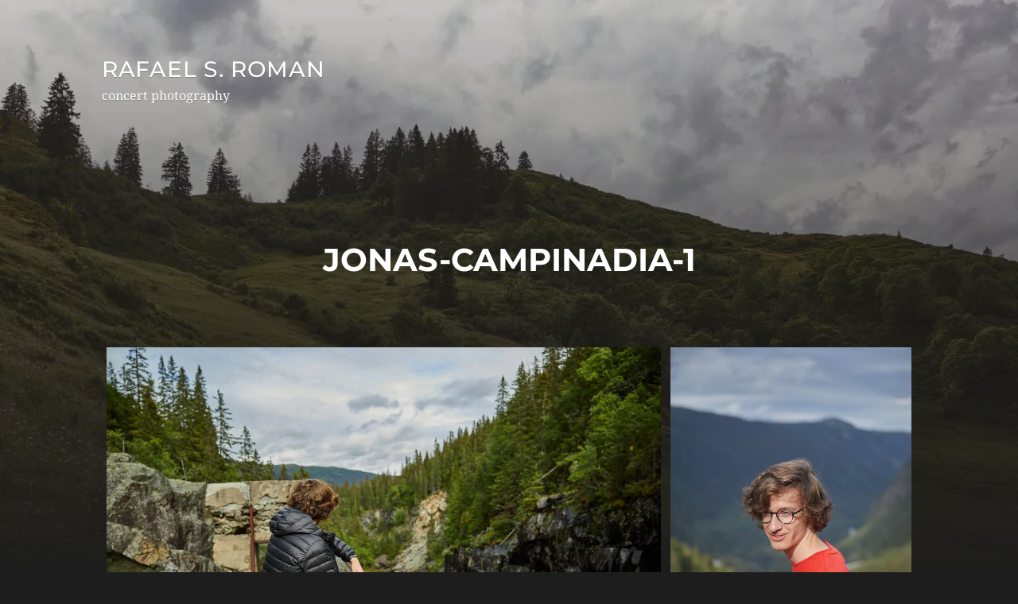

--- FILE ---
content_type: text/html; charset=UTF-8
request_url: https://www.rafaelsroman.com/jonas-campinadia-1/
body_size: 40651
content:
<!DOCTYPE html>

<html class=" optml_no_js no-js" lang="en-US">

	<head profile="http://gmpg.org/xfn/11">
		
		<meta http-equiv="Content-Type" content="text/html; charset=UTF-8" />
		<meta name="viewport" content="width=device-width, initial-scale=1.0, maximum-scale=1.0, user-scalable=no" >
		 
		<title>Jonas-Campinadia-1 &#8211; Rafael S. Roman</title>
<meta name='robots' content='max-image-preview:large' />
<script>document.documentElement.className = document.documentElement.className.replace("no-js","js");</script>
<link rel='dns-prefetch' href='//mlhzp3ljbqi0.i.optimole.com' />
<link rel='preconnect' href='https://mlhzp3ljbqi0.i.optimole.com' />
<link rel="alternate" type="application/rss+xml" title="Rafael S. Roman &raquo; Feed" href="https://www.rafaelsroman.com/feed/" />
<link rel="alternate" type="application/rss+xml" title="Rafael S. Roman &raquo; Comments Feed" href="https://www.rafaelsroman.com/comments/feed/" />
<link rel="alternate" title="oEmbed (JSON)" type="application/json+oembed" href="https://www.rafaelsroman.com/wp-json/oembed/1.0/embed?url=https%3A%2F%2Fwww.rafaelsroman.com%2Fjonas-campinadia-1%2F" />
<link rel="alternate" title="oEmbed (XML)" type="text/xml+oembed" href="https://www.rafaelsroman.com/wp-json/oembed/1.0/embed?url=https%3A%2F%2Fwww.rafaelsroman.com%2Fjonas-campinadia-1%2F&#038;format=xml" />
<style id='wp-img-auto-sizes-contain-inline-css' type='text/css'>
img:is([sizes=auto i],[sizes^="auto," i]){contain-intrinsic-size:3000px 1500px}
/*# sourceURL=wp-img-auto-sizes-contain-inline-css */
</style>
<style id='wp-emoji-styles-inline-css' type='text/css'>

	img.wp-smiley, img.emoji {
		display: inline !important;
		border: none !important;
		box-shadow: none !important;
		height: 1em !important;
		width: 1em !important;
		margin: 0 0.07em !important;
		vertical-align: -0.1em !important;
		background: none !important;
		padding: 0 !important;
	}
/*# sourceURL=wp-emoji-styles-inline-css */
</style>
<link rel='stylesheet' id='wp-block-library-css' href='https://www.rafaelsroman.com/wp-includes/css/dist/block-library/style.min.css?ver=6.9' type='text/css' media='all' />
<style id='global-styles-inline-css' type='text/css'>
:root{--wp--preset--aspect-ratio--square: 1;--wp--preset--aspect-ratio--4-3: 4/3;--wp--preset--aspect-ratio--3-4: 3/4;--wp--preset--aspect-ratio--3-2: 3/2;--wp--preset--aspect-ratio--2-3: 2/3;--wp--preset--aspect-ratio--16-9: 16/9;--wp--preset--aspect-ratio--9-16: 9/16;--wp--preset--color--black: #1d1d1d;--wp--preset--color--cyan-bluish-gray: #abb8c3;--wp--preset--color--white: #fff;--wp--preset--color--pale-pink: #f78da7;--wp--preset--color--vivid-red: #cf2e2e;--wp--preset--color--luminous-vivid-orange: #ff6900;--wp--preset--color--luminous-vivid-amber: #fcb900;--wp--preset--color--light-green-cyan: #7bdcb5;--wp--preset--color--vivid-green-cyan: #00d084;--wp--preset--color--pale-cyan-blue: #8ed1fc;--wp--preset--color--vivid-cyan-blue: #0693e3;--wp--preset--color--vivid-purple: #9b51e0;--wp--preset--color--accent: #3bc492;--wp--preset--color--dark-gray: #555;--wp--preset--color--light-gray: #757575;--wp--preset--gradient--vivid-cyan-blue-to-vivid-purple: linear-gradient(135deg,rgb(6,147,227) 0%,rgb(155,81,224) 100%);--wp--preset--gradient--light-green-cyan-to-vivid-green-cyan: linear-gradient(135deg,rgb(122,220,180) 0%,rgb(0,208,130) 100%);--wp--preset--gradient--luminous-vivid-amber-to-luminous-vivid-orange: linear-gradient(135deg,rgb(252,185,0) 0%,rgb(255,105,0) 100%);--wp--preset--gradient--luminous-vivid-orange-to-vivid-red: linear-gradient(135deg,rgb(255,105,0) 0%,rgb(207,46,46) 100%);--wp--preset--gradient--very-light-gray-to-cyan-bluish-gray: linear-gradient(135deg,rgb(238,238,238) 0%,rgb(169,184,195) 100%);--wp--preset--gradient--cool-to-warm-spectrum: linear-gradient(135deg,rgb(74,234,220) 0%,rgb(151,120,209) 20%,rgb(207,42,186) 40%,rgb(238,44,130) 60%,rgb(251,105,98) 80%,rgb(254,248,76) 100%);--wp--preset--gradient--blush-light-purple: linear-gradient(135deg,rgb(255,206,236) 0%,rgb(152,150,240) 100%);--wp--preset--gradient--blush-bordeaux: linear-gradient(135deg,rgb(254,205,165) 0%,rgb(254,45,45) 50%,rgb(107,0,62) 100%);--wp--preset--gradient--luminous-dusk: linear-gradient(135deg,rgb(255,203,112) 0%,rgb(199,81,192) 50%,rgb(65,88,208) 100%);--wp--preset--gradient--pale-ocean: linear-gradient(135deg,rgb(255,245,203) 0%,rgb(182,227,212) 50%,rgb(51,167,181) 100%);--wp--preset--gradient--electric-grass: linear-gradient(135deg,rgb(202,248,128) 0%,rgb(113,206,126) 100%);--wp--preset--gradient--midnight: linear-gradient(135deg,rgb(2,3,129) 0%,rgb(40,116,252) 100%);--wp--preset--font-size--small: 14px;--wp--preset--font-size--medium: 20px;--wp--preset--font-size--large: 21px;--wp--preset--font-size--x-large: 42px;--wp--preset--font-size--normal: 16px;--wp--preset--font-size--larger: 26px;--wp--preset--spacing--20: 0.44rem;--wp--preset--spacing--30: 0.67rem;--wp--preset--spacing--40: 1rem;--wp--preset--spacing--50: 1.5rem;--wp--preset--spacing--60: 2.25rem;--wp--preset--spacing--70: 3.38rem;--wp--preset--spacing--80: 5.06rem;--wp--preset--shadow--natural: 6px 6px 9px rgba(0, 0, 0, 0.2);--wp--preset--shadow--deep: 12px 12px 50px rgba(0, 0, 0, 0.4);--wp--preset--shadow--sharp: 6px 6px 0px rgba(0, 0, 0, 0.2);--wp--preset--shadow--outlined: 6px 6px 0px -3px rgb(255, 255, 255), 6px 6px rgb(0, 0, 0);--wp--preset--shadow--crisp: 6px 6px 0px rgb(0, 0, 0);}:where(.is-layout-flex){gap: 0.5em;}:where(.is-layout-grid){gap: 0.5em;}body .is-layout-flex{display: flex;}.is-layout-flex{flex-wrap: wrap;align-items: center;}.is-layout-flex > :is(*, div){margin: 0;}body .is-layout-grid{display: grid;}.is-layout-grid > :is(*, div){margin: 0;}:where(.wp-block-columns.is-layout-flex){gap: 2em;}:where(.wp-block-columns.is-layout-grid){gap: 2em;}:where(.wp-block-post-template.is-layout-flex){gap: 1.25em;}:where(.wp-block-post-template.is-layout-grid){gap: 1.25em;}.has-black-color{color: var(--wp--preset--color--black) !important;}.has-cyan-bluish-gray-color{color: var(--wp--preset--color--cyan-bluish-gray) !important;}.has-white-color{color: var(--wp--preset--color--white) !important;}.has-pale-pink-color{color: var(--wp--preset--color--pale-pink) !important;}.has-vivid-red-color{color: var(--wp--preset--color--vivid-red) !important;}.has-luminous-vivid-orange-color{color: var(--wp--preset--color--luminous-vivid-orange) !important;}.has-luminous-vivid-amber-color{color: var(--wp--preset--color--luminous-vivid-amber) !important;}.has-light-green-cyan-color{color: var(--wp--preset--color--light-green-cyan) !important;}.has-vivid-green-cyan-color{color: var(--wp--preset--color--vivid-green-cyan) !important;}.has-pale-cyan-blue-color{color: var(--wp--preset--color--pale-cyan-blue) !important;}.has-vivid-cyan-blue-color{color: var(--wp--preset--color--vivid-cyan-blue) !important;}.has-vivid-purple-color{color: var(--wp--preset--color--vivid-purple) !important;}.has-black-background-color{background-color: var(--wp--preset--color--black) !important;}.has-cyan-bluish-gray-background-color{background-color: var(--wp--preset--color--cyan-bluish-gray) !important;}.has-white-background-color{background-color: var(--wp--preset--color--white) !important;}.has-pale-pink-background-color{background-color: var(--wp--preset--color--pale-pink) !important;}.has-vivid-red-background-color{background-color: var(--wp--preset--color--vivid-red) !important;}.has-luminous-vivid-orange-background-color{background-color: var(--wp--preset--color--luminous-vivid-orange) !important;}.has-luminous-vivid-amber-background-color{background-color: var(--wp--preset--color--luminous-vivid-amber) !important;}.has-light-green-cyan-background-color{background-color: var(--wp--preset--color--light-green-cyan) !important;}.has-vivid-green-cyan-background-color{background-color: var(--wp--preset--color--vivid-green-cyan) !important;}.has-pale-cyan-blue-background-color{background-color: var(--wp--preset--color--pale-cyan-blue) !important;}.has-vivid-cyan-blue-background-color{background-color: var(--wp--preset--color--vivid-cyan-blue) !important;}.has-vivid-purple-background-color{background-color: var(--wp--preset--color--vivid-purple) !important;}.has-black-border-color{border-color: var(--wp--preset--color--black) !important;}.has-cyan-bluish-gray-border-color{border-color: var(--wp--preset--color--cyan-bluish-gray) !important;}.has-white-border-color{border-color: var(--wp--preset--color--white) !important;}.has-pale-pink-border-color{border-color: var(--wp--preset--color--pale-pink) !important;}.has-vivid-red-border-color{border-color: var(--wp--preset--color--vivid-red) !important;}.has-luminous-vivid-orange-border-color{border-color: var(--wp--preset--color--luminous-vivid-orange) !important;}.has-luminous-vivid-amber-border-color{border-color: var(--wp--preset--color--luminous-vivid-amber) !important;}.has-light-green-cyan-border-color{border-color: var(--wp--preset--color--light-green-cyan) !important;}.has-vivid-green-cyan-border-color{border-color: var(--wp--preset--color--vivid-green-cyan) !important;}.has-pale-cyan-blue-border-color{border-color: var(--wp--preset--color--pale-cyan-blue) !important;}.has-vivid-cyan-blue-border-color{border-color: var(--wp--preset--color--vivid-cyan-blue) !important;}.has-vivid-purple-border-color{border-color: var(--wp--preset--color--vivid-purple) !important;}.has-vivid-cyan-blue-to-vivid-purple-gradient-background{background: var(--wp--preset--gradient--vivid-cyan-blue-to-vivid-purple) !important;}.has-light-green-cyan-to-vivid-green-cyan-gradient-background{background: var(--wp--preset--gradient--light-green-cyan-to-vivid-green-cyan) !important;}.has-luminous-vivid-amber-to-luminous-vivid-orange-gradient-background{background: var(--wp--preset--gradient--luminous-vivid-amber-to-luminous-vivid-orange) !important;}.has-luminous-vivid-orange-to-vivid-red-gradient-background{background: var(--wp--preset--gradient--luminous-vivid-orange-to-vivid-red) !important;}.has-very-light-gray-to-cyan-bluish-gray-gradient-background{background: var(--wp--preset--gradient--very-light-gray-to-cyan-bluish-gray) !important;}.has-cool-to-warm-spectrum-gradient-background{background: var(--wp--preset--gradient--cool-to-warm-spectrum) !important;}.has-blush-light-purple-gradient-background{background: var(--wp--preset--gradient--blush-light-purple) !important;}.has-blush-bordeaux-gradient-background{background: var(--wp--preset--gradient--blush-bordeaux) !important;}.has-luminous-dusk-gradient-background{background: var(--wp--preset--gradient--luminous-dusk) !important;}.has-pale-ocean-gradient-background{background: var(--wp--preset--gradient--pale-ocean) !important;}.has-electric-grass-gradient-background{background: var(--wp--preset--gradient--electric-grass) !important;}.has-midnight-gradient-background{background: var(--wp--preset--gradient--midnight) !important;}.has-small-font-size{font-size: var(--wp--preset--font-size--small) !important;}.has-medium-font-size{font-size: var(--wp--preset--font-size--medium) !important;}.has-large-font-size{font-size: var(--wp--preset--font-size--large) !important;}.has-x-large-font-size{font-size: var(--wp--preset--font-size--x-large) !important;}
/*# sourceURL=global-styles-inline-css */
</style>

<style id='classic-theme-styles-inline-css' type='text/css'>
/*! This file is auto-generated */
.wp-block-button__link{color:#fff;background-color:#32373c;border-radius:9999px;box-shadow:none;text-decoration:none;padding:calc(.667em + 2px) calc(1.333em + 2px);font-size:1.125em}.wp-block-file__button{background:#32373c;color:#fff;text-decoration:none}
/*# sourceURL=/wp-includes/css/classic-themes.min.css */
</style>
<link rel='stylesheet' id='edsanimate-animo-css-css' href='https://www.rafaelsroman.com/wp-content/plugins/animate-it/assets/css/animate-animo.css?ver=6.9' type='text/css' media='all' />
<link rel='stylesheet' id='weblizar-page-animate-css' href='https://www.rafaelsroman.com/wp-content/plugins/page-animations-and-transitions/css/animate.min.css?ver=6.9' type='text/css' media='all' />
<style id='optm_lazyload_noscript_style-inline-css' type='text/css'>
html.optml_no_js img[data-opt-src] { display: none !important; } 
 /* OPTML_VIEWPORT_BG_SELECTORS */
html [class*="wp-block-cover"][style*="background-image"]:not(.optml-bg-lazyloaded),
html [style*="background-image:url("]:not(.optml-bg-lazyloaded),
html [style*="background-image: url("]:not(.optml-bg-lazyloaded),
html [style*="background:url("]:not(.optml-bg-lazyloaded),
html [style*="background: url("]:not(.optml-bg-lazyloaded),
html [class*="wp-block-group"][style*="background-image"]:not(.optml-bg-lazyloaded) { background-image: none !important; }
/* OPTML_VIEWPORT_BG_SELECTORS */
/*# sourceURL=optm_lazyload_noscript_style-inline-css */
</style>
<link rel='stylesheet' id='photonic-slider-css' href='https://www.rafaelsroman.com/wp-content/plugins/photonic/include/ext/splide/splide.min.css?ver=20260101-63843' type='text/css' media='all' />
<link rel='stylesheet' id='photonic-lightbox-css' href='https://www.rafaelsroman.com/wp-content/plugins/photonic/include/ext/fancybox3/fancybox3.min.css?ver=20260101-63843' type='text/css' media='all' />
<link rel='stylesheet' id='photonic-css' href='https://www.rafaelsroman.com/wp-content/plugins/photonic/include/css/front-end/core/photonic.min.css?ver=20260101-63843' type='text/css' media='all' />
<style id='photonic-inline-css' type='text/css'>
/* Retrieved from saved CSS */
.photonic-panel { background:  rgb(17,17,17)  !important;

	border-top: none;
	border-right: none;
	border-bottom: none;
	border-left: none;
 }
.photonic-flickr-stream .photonic-pad-photosets { margin: 15px; }
.photonic-flickr-stream .photonic-pad-galleries { margin: 15px; }
.photonic-flickr-stream .photonic-pad-photos { padding: 5px 15px; }
.photonic-google-stream .photonic-pad-photos { padding: 5px 15px; }
.photonic-zenfolio-stream .photonic-pad-photos { padding: 5px 15px; }
.photonic-zenfolio-stream .photonic-pad-photosets { margin: 5px 15px; }
.photonic-instagram-stream .photonic-pad-photos { padding: 5px 15px; }
.photonic-smug-stream .photonic-pad-albums { margin: 15px; }
.photonic-smug-stream .photonic-pad-photos { padding: 5px 15px; }
.photonic-flickr-panel .photonic-pad-photos { padding: 10px 15px; box-sizing: border-box; }
.photonic-smug-panel .photonic-pad-photos { padding: 10px 15px; box-sizing: border-box; }
.photonic-random-layout .photonic-thumb { padding: 6px}
.photonic-masonry-layout .photonic-thumb { padding: 2px}
.photonic-mosaic-layout .photonic-thumb { padding: 2px}
.photonic-ie .photonic-masonry-layout .photonic-level-1, .photonic-ie .photonic-masonry-layout .photonic-level-2 { width: 300px; }

/*# sourceURL=photonic-inline-css */
</style>
<link rel='stylesheet' id='wp-add-custom-css-css' href='https://www.rafaelsroman.com?display_custom_css=css&#038;ver=6.9' type='text/css' media='all' />
<link rel='stylesheet' id='hitchcock_google_fonts-css' href='https://www.rafaelsroman.com/wp-content/themes/hitchcock/assets/css/fonts.css?ver=6.9' type='text/css' media='all' />
<link rel='stylesheet' id='hitchcock_fontawesome-css' href='https://www.rafaelsroman.com/wp-content/themes/hitchcock/assets/fonts/font-awesome/css/font-awesome.css?ver=2.2.1' type='text/css' media='all' />
<link rel='stylesheet' id='hitchcock_style-css' href='https://www.rafaelsroman.com/wp-content/themes/hitchcock/style.css?ver=2.2.1' type='text/css' media='all' />
<script type="text/javascript" src="https://www.rafaelsroman.com/?ee66f33b9929a3f16d30ba16eeff53a2&amp;ver=6.9" id="ee66f33b9929a3f16d30ba16eeff53a2-js"></script>
<script type="text/javascript" src="https://www.rafaelsroman.com/wp-includes/js/jquery/jquery.min.js?ver=3.7.1" id="jquery-core-js"></script>
<script type="text/javascript" src="https://www.rafaelsroman.com/wp-includes/js/jquery/jquery-migrate.min.js?ver=3.4.1" id="jquery-migrate-js"></script>
<script type="text/javascript" src="https://www.rafaelsroman.com/wp-content/themes/hitchcock/assets/js/flexslider.js?ver=2.2.1" id="hitchcock_flexslider-js"></script>
<script type="text/javascript" src="https://www.rafaelsroman.com/wp-content/themes/hitchcock/assets/js/doubletaptogo.js?ver=2.2.1" id="hitchcock_doubletaptogo-js"></script>
<script type="text/javascript" src="https://www.rafaelsroman.com/wp-content/themes/hitchcock/assets/js/global.js?ver=2.2.1" id="hitchcock_global-js"></script>
<script type="text/javascript" id="optml-print-js-after">
/* <![CDATA[ */
			(function(w, d){
					w.addEventListener("beforeprint", function(){
						let images = d.getElementsByTagName( "img" );
							for (let img of images) {
								if ( !img.dataset.optSrc) {
									continue;
								}
								img.src = img.dataset.optSrc;
								delete img.dataset.optSrc;
							}
					});
			
			}(window, document));
								 
//# sourceURL=optml-print-js-after
/* ]]> */
</script>
<link rel="https://api.w.org/" href="https://www.rafaelsroman.com/wp-json/" /><link rel="alternate" title="JSON" type="application/json" href="https://www.rafaelsroman.com/wp-json/wp/v2/pages/2213" /><link rel="EditURI" type="application/rsd+xml" title="RSD" href="https://www.rafaelsroman.com/xmlrpc.php?rsd" />
<meta name="generator" content="WordPress 6.9" />
<link rel="canonical" href="https://www.rafaelsroman.com/jonas-campinadia-1/" />
<link rel='shortlink' href='https://www.rafaelsroman.com/?p=2213' />
	<link rel="preconnect" href="https://fonts.googleapis.com">
	<link rel="preconnect" href="https://fonts.gstatic.com">
	<link rel="apple-touch-icon" sizes="180x180" href="https://mlhzp3ljbqi0.i.optimole.com/w:auto/h:auto/q:mauto/f:best/ig:avif/https://www.rafaelsroman.com/wp-content/uploads/fbrfg/apple-touch-icon.png">
<link rel="icon" type="image/png" sizes="32x32" href="https://mlhzp3ljbqi0.i.optimole.com/w:auto/h:auto/q:mauto/f:best/ig:avif/https://www.rafaelsroman.com/wp-content/uploads/fbrfg/favicon-32x32.png">
<link rel="icon" type="image/png" sizes="16x16" href="https://mlhzp3ljbqi0.i.optimole.com/w:auto/h:auto/q:mauto/f:best/ig:avif/https://www.rafaelsroman.com/wp-content/uploads/fbrfg/favicon-16x16.png">
<link rel="manifest" href="/wp-content/uploads/fbrfg/site.webmanifest">
<link rel="mask-icon" href="https://mlhzp3ljbqi0.i.optimole.com/w:auto/h:auto/q:mauto/f:best/ig:avif/https://www.rafaelsroman.com/wp-content/uploads/fbrfg/safari-pinned-tab.svg" color="#5bbad5">
<link rel="shortcut icon" href="https://mlhzp3ljbqi0.i.optimole.com/w:auto/h:auto/q:mauto/f:best/ig:avif/https://www.rafaelsroman.com/wp-content/uploads/fbrfg/favicon.ico">
<meta name="msapplication-TileColor" content="#00aba9">
<meta name="msapplication-config" content="/wp-content/uploads/fbrfg/browserconfig.xml">
<meta name="theme-color" content="#ffffff"><meta http-equiv="Accept-CH" content="Viewport-Width" />
		<style type="text/css">
			img[data-opt-src]:not([data-opt-lazy-loaded]) {
				transition: .2s filter linear, .2s opacity linear, .2s border-radius linear;
				-webkit-transition: .2s filter linear, .2s opacity linear, .2s border-radius linear;
				-moz-transition: .2s filter linear, .2s opacity linear, .2s border-radius linear;
				-o-transition: .2s filter linear, .2s opacity linear, .2s border-radius linear;
			}
			img[data-opt-src]:not([data-opt-lazy-loaded]) {
					opacity: .75;
					-webkit-filter: blur(8px);
					-moz-filter: blur(8px);
					-o-filter: blur(8px);
					-ms-filter: blur(8px);
					filter: blur(8px);
					transform: scale(1.04);
					animation: 0.1s ease-in;
					-webkit-transform: translate3d(0, 0, 0);
			}
			/** optmliframelazyloadplaceholder */
		</style>
		<script type="application/javascript">
					document.documentElement.className = document.documentElement.className.replace(/\boptml_no_js\b/g, "");
						(function(w, d){
							var b = d.getElementsByTagName("head")[0];
							var s = d.createElement("script");
							var v = ("IntersectionObserver" in w && "isIntersecting" in w.IntersectionObserverEntry.prototype) ? "_no_poly" : "";
							s.async = true;
							s.src = "https://mlhzp3ljbqi0.i.optimole.com/js-lib/v2/latest/optimole_lib" + v  + ".min.js";
							b.appendChild(s);
							w.optimoleData = {
								lazyloadOnly: "optimole-lazy-only",
								backgroundReplaceClasses: [],
								nativeLazyload : false,
								scalingDisabled: false,
								watchClasses: [],
								backgroundLazySelectors: "[class*=\"wp-block-cover\"][style*=\"background-image\"], [style*=\"background-image:url(\"], [style*=\"background-image: url(\"], [style*=\"background:url(\"], [style*=\"background: url(\"], [class*=\"wp-block-group\"][style*=\"background-image\"]",
								network_optimizations: false,
								ignoreDpr: true,
								quality: 0,
								maxWidth: 1920,
								maxHeight: 1080,
							}
						}(window, document));
		</script><link rel="icon" href="https://mlhzp3ljbqi0.i.optimole.com/w:32/h:32/q:mauto/f:best/ig:avif/dpr:2/https://www.rafaelsroman.com/wp-content/uploads/2019/10/cropped-small-larger-logo-512x512-1.png" sizes="32x32" />
<link rel="icon" href="https://mlhzp3ljbqi0.i.optimole.com/w:192/h:192/q:mauto/f:best/ig:avif/https://www.rafaelsroman.com/wp-content/uploads/2019/10/cropped-small-larger-logo-512x512-1.png" sizes="192x192" />
<link rel="apple-touch-icon" href="https://mlhzp3ljbqi0.i.optimole.com/w:180/h:180/q:mauto/f:best/ig:avif/https://www.rafaelsroman.com/wp-content/uploads/2019/10/cropped-small-larger-logo-512x512-1.png" />
<meta name="msapplication-TileImage" content="https://mlhzp3ljbqi0.i.optimole.com/w:270/h:270/q:mauto/f:best/ig:avif/https://www.rafaelsroman.com/wp-content/uploads/2019/10/cropped-small-larger-logo-512x512-1.png" />
	<style id="egf-frontend-styles" type="text/css">
		p {} h1 {color: #ffffff;} h2 {color: #ffffff;} h3 {color: #ffffff;} h4 {color: #ffffff;} h5 {color: #ffffff;} h6 {color: #ffffff;} 	</style>
		
	</head>
	
	<body class="wp-singular page-template-default page page-id-2213 wp-theme-hitchcock animate__animated fade-in post single">

		
		<a class="skip-link button" href="#site-content">Skip to the content</a>
		
		<div class="navigation">
			
			<div class="section-inner">
				
				<ul class="main-menu">
																		
					<li id="menu-item-174" class="menu-item menu-item-type-post_type menu-item-object-page menu-item-174"><a href="https://www.rafaelsroman.com/contact/">Contact</a></li>
<li id="menu-item-175" class="menu-item menu-item-type-post_type menu-item-object-page menu-item-175"><a href="https://www.rafaelsroman.com/about/">About</a></li>
					
					<li class="header-search">
						
<form method="get" class="search-form" id="search-form-697761c8400fe" action="https://www.rafaelsroman.com/">
	<input type="search" class="search-field" placeholder="Search Form" name="s" id="search-field-697761c840100" /> 
	<button type="submit" class="search-button">
		<span class="screen-reader-text">Search</span>
		<div class="fa fw fa-search"></div>
	</button>
</form>					</li>
					
				</ul>
				
			</div><!-- .section-inner -->
			
			<button type="button" class="nav-toggle">
					
				<div class="bars">
					<div class="bar"></div>
					<div class="bar"></div>
					<div class="bar"></div>
				</div>
				
			</button><!-- .nav-toggle -->
			
			<div class="mobile-navigation">
			
				<ul class="mobile-menu">
																			
					<li class="menu-item menu-item-type-post_type menu-item-object-page menu-item-174"><a href="https://www.rafaelsroman.com/contact/">Contact</a></li>
<li class="menu-item menu-item-type-post_type menu-item-object-page menu-item-175"><a href="https://www.rafaelsroman.com/about/">About</a></li>
					
				</ul>
				
				
<form method="get" class="search-form" id="search-form-697761c840810" action="https://www.rafaelsroman.com/">
	<input type="search" class="search-field" placeholder="Search Form" name="s" id="search-field-697761c840812" /> 
	<button type="submit" class="search-button">
		<span class="screen-reader-text">Search</span>
		<div class="fa fw fa-search"></div>
	</button>
</form>			
			</div><!-- .mobile-navigation -->
			
		</div><!-- .navigation -->

				
		<div class="header-image" style="background-image: url( https://mlhzp3ljbqi0.i.optimole.com/w:auto/h:auto/q:mauto/f:best/ig:avif/https://www.rafaelsroman.com/wp-content/uploads/2019/10/cropped-19-08-05_Tobis-Alm_Website_Rafael-S-Roman_0186.jpg );"></div>
	
		<div class="header section-inner">
		
				
			<div class="blog-title">
									<a href="https://www.rafaelsroman.com" rel="home">Rafael S. Roman</a>
							</div>
			
							<div class="blog-description"><p>concert photography</p>
</div>
						
						
		</div><!-- .header -->

		<main id="site-content">
		<div class="content section-inner">
		
			<div id="post-2213" class="single single-post post-2213 page type-page status-publish hentry">
				
				<div class="post-container">
					
											
										
					<div class="post-header">

												
						<h1 class="post-title">Jonas-Campinadia-1</h1>						
					</div>
					
					<div class="post-inner">
							
						<div class="post-content entry-content">
							<div class='photonic-wp-stream photonic-stream ' id='photonic-wp-stream-1'>

	<div id='photonic-wp-stream-1-container' class='title-display-tooltip photonic-level-1-container sizes-present photonic-random-layout photonic-thumbnail-effect-none' data-photonic-platform="wp" data-photonic-gallery-columns="auto" data-photonic-query="order=ASC&amp;orderby=post__in&amp;id=2213&amp;itemtag=figure&amp;icontag=div&amp;captiontag=figcaption&amp;size=thumbnail&amp;include=2212,2211,2210,2209,2215,2216,2217,2219&amp;exclude=&amp;link=&amp;offset=0&amp;layout=random&amp;custom_classes=&amp;alignment=&amp;caption=title&amp;page=1&amp;count=-1&amp;thumb_size=thumbnail&amp;slide_size=large&amp;type=default&amp;style=random&amp;display=local&amp;ids=2212,2211,2210,2209,2215,2216,2217,2219&amp;main_size=full&amp;tile_size=full&amp;columns=auto" style='--tile-min-height: 380px'>
		<figure class='photonic-level-1 photonic-thumb' style='--dw: 2048;--dh: 1365'>
			<a href='https://mlhzp3ljbqi0.i.optimole.com/w:1620/h:1080/q:mauto/f:best/ig:avif/https://www.rafaelsroman.com/wp-content/uploads/2019/12/19-08-11_Campinadia_Rafael-S-Roman_0350.jpg' title='19-08-11_Campinadia_Rafael-S-Roman_0350' rel='lightbox-photonic-wp-stream-1' class='photonic-lb photonic-fancybox fancybox' data-fancybox="lightbox-photonic-wp-stream-1" data-photonic-media-type="image" data-photonic-deep="gallery[photonic-wp-stream-1]/2210/" data-title="&lt;a href=&#039;https://www.rafaelsroman.com/19-08-11_campinadia_rafael-s-roman_0350/&#039; &gt;19-08-11_Campinadia_Rafael-S-Roman_0350&lt;/a&gt;" data-photonic-tooltip="19-08-11_Campinadia_Rafael-S-Roman_0350">
				<img decoding=async data-opt-id=462633534  fetchpriority="high" alt='19-08-11_Campinadia_Rafael-S-Roman_0350' class='random' data-src='https://mlhzp3ljbqi0.i.optimole.com/w:1620/h:1080/q:mauto/f:best/ig:avif/https://www.rafaelsroman.com/wp-content/uploads/2019/12/19-08-11_Campinadia_Rafael-S-Roman_0350.jpg' loading='lazy' width='2048' height='1365' />
			</a>
		</figure>
		<figure class='photonic-level-1 photonic-thumb' style='--dw: 1365;--dh: 2048'>
			<a href='https://mlhzp3ljbqi0.i.optimole.com/w:719/h:1080/q:mauto/f:best/ig:avif/https://www.rafaelsroman.com/wp-content/uploads/2019/12/19-08-11_Campinadia_Rafael-S-Roman_0387.jpg' title='19-08-11_Campinadia_Rafael-S-Roman_0387' rel='lightbox-photonic-wp-stream-1' class='photonic-lb photonic-fancybox fancybox' data-fancybox="lightbox-photonic-wp-stream-1" data-photonic-media-type="image" data-photonic-deep="gallery[photonic-wp-stream-1]/2215/" data-title="&lt;a href=&#039;https://www.rafaelsroman.com/19-08-11_campinadia_rafael-s-roman_0387/&#039; &gt;19-08-11_Campinadia_Rafael-S-Roman_0387&lt;/a&gt;" data-photonic-tooltip="19-08-11_Campinadia_Rafael-S-Roman_0387">
				<img decoding=async data-opt-id=2080935531  fetchpriority="high" alt='19-08-11_Campinadia_Rafael-S-Roman_0387' class='random' data-src='https://mlhzp3ljbqi0.i.optimole.com/w:719/h:1080/q:mauto/f:best/ig:avif/https://www.rafaelsroman.com/wp-content/uploads/2019/12/19-08-11_Campinadia_Rafael-S-Roman_0387.jpg' loading='lazy' width='1365' height='2048' />
			</a>
		</figure>
		<figure class='photonic-level-1 photonic-thumb' style='--dw: 1365;--dh: 2048'>
			<a href='https://mlhzp3ljbqi0.i.optimole.com/w:719/h:1080/q:mauto/f:best/ig:avif/https://www.rafaelsroman.com/wp-content/uploads/2019/12/19-08-11_Campinadia_Rafael-S-Roman_0385.jpg' title='19-08-11_Campinadia_Rafael-S-Roman_0385' rel='lightbox-photonic-wp-stream-1' class='photonic-lb photonic-fancybox fancybox' data-fancybox="lightbox-photonic-wp-stream-1" data-photonic-media-type="image" data-photonic-deep="gallery[photonic-wp-stream-1]/2216/" data-title="&lt;a href=&#039;https://www.rafaelsroman.com/19-08-11_campinadia_rafael-s-roman_0385/&#039; &gt;19-08-11_Campinadia_Rafael-S-Roman_0385&lt;/a&gt;" data-photonic-tooltip="19-08-11_Campinadia_Rafael-S-Roman_0385">
				<img decoding=async data-opt-id=1968486952  fetchpriority="high" alt='19-08-11_Campinadia_Rafael-S-Roman_0385' class='random' data-src='https://mlhzp3ljbqi0.i.optimole.com/w:719/h:1080/q:mauto/f:best/ig:avif/https://www.rafaelsroman.com/wp-content/uploads/2019/12/19-08-11_Campinadia_Rafael-S-Roman_0385.jpg' loading='lazy' width='1365' height='2048' />
			</a>
		</figure>
		<figure class='photonic-level-1 photonic-thumb' style='--dw: 2048;--dh: 1365'>
			<a href='https://mlhzp3ljbqi0.i.optimole.com/w:1620/h:1080/q:mauto/f:best/ig:avif/https://www.rafaelsroman.com/wp-content/uploads/2019/12/19-08-11_Campinadia_Rafael-S-Roman_0386.jpg' title='19-08-11_Campinadia_Rafael-S-Roman_0386' rel='lightbox-photonic-wp-stream-1' class='photonic-lb photonic-fancybox fancybox' data-fancybox="lightbox-photonic-wp-stream-1" data-photonic-media-type="image" data-photonic-deep="gallery[photonic-wp-stream-1]/2217/" data-title="&lt;a href=&#039;https://www.rafaelsroman.com/19-08-11_campinadia_rafael-s-roman_0386/&#039; &gt;19-08-11_Campinadia_Rafael-S-Roman_0386&lt;/a&gt;" data-photonic-tooltip="19-08-11_Campinadia_Rafael-S-Roman_0386">
				<img decoding=async data-opt-id=1489828428  data-opt-src="https://mlhzp3ljbqi0.i.optimole.com/w:1620/h:1080/q:mauto/f:best/ig:avif/https://www.rafaelsroman.com/wp-content/uploads/2019/12/19-08-11_Campinadia_Rafael-S-Roman_0386.jpg"  alt='19-08-11_Campinadia_Rafael-S-Roman_0386' class='random' data-src='https://mlhzp3ljbqi0.i.optimole.com/w:1620/h:1080/q:mauto/f:best/ig:avif/https://www.rafaelsroman.com/wp-content/uploads/2019/12/19-08-11_Campinadia_Rafael-S-Roman_0386.jpg'  width='2048' height='1365' />
			</a>
		</figure>
		<figure class='photonic-level-1 photonic-thumb' style='--dw: 1365;--dh: 2048'>
			<a href='https://mlhzp3ljbqi0.i.optimole.com/w:719/h:1080/q:mauto/f:best/ig:avif/https://www.rafaelsroman.com/wp-content/uploads/2019/12/19-08-13_Campinadia_Rafael-S-Roman_1621.jpg' title='19-08-13_Campinadia_Rafael-S-Roman_1621' rel='lightbox-photonic-wp-stream-1' class='photonic-lb photonic-fancybox fancybox' data-fancybox="lightbox-photonic-wp-stream-1" data-photonic-media-type="image" data-photonic-deep="gallery[photonic-wp-stream-1]/2219/" data-title="&lt;a href=&#039;https://www.rafaelsroman.com/19-08-13_campinadia_rafael-s-roman_1621/&#039; &gt;19-08-13_Campinadia_Rafael-S-Roman_1621&lt;/a&gt;" data-photonic-tooltip="19-08-13_Campinadia_Rafael-S-Roman_1621">
				<img decoding=async data-opt-id=189962444  data-opt-src="https://mlhzp3ljbqi0.i.optimole.com/w:719/h:1080/q:mauto/f:best/ig:avif/https://www.rafaelsroman.com/wp-content/uploads/2019/12/19-08-13_Campinadia_Rafael-S-Roman_1621.jpg"  alt='19-08-13_Campinadia_Rafael-S-Roman_1621' class='random' data-src='https://mlhzp3ljbqi0.i.optimole.com/w:719/h:1080/q:mauto/f:best/ig:avif/https://www.rafaelsroman.com/wp-content/uploads/2019/12/19-08-13_Campinadia_Rafael-S-Roman_1621.jpg'  width='1365' height='2048' />
			</a>
		</figure>

	</div> <!-- ./photonic-level-1-container -->
	<span id='photonic-wp-stream-1-container-end'></span>
</div><!-- .photonic-stream or .photonic-panel -->
						</div><!-- .post-content -->
						
						
											
					</div><!-- .post-inner -->
					
									
				</div><!-- .post-container -->
				
			</div><!-- .post -->
			
		</div><!-- .content -->
		
				
		</main><!-- #site-content -->

		
		<div class="credits section-inner">
			<p>&copy; 2026 <a href="https://www.rafaelsroman.com">Rafael S. Roman</a></p>
			<p class="theme-by">Theme by <a href="https://andersnoren.se">Anders Nor&eacute;n</a></p>
			<p class="theme-by"> <a href="https://www.rafaelsroman.com/impressum/">Impressum</a></p>
		</div><!-- .credits -->

		<script type="speculationrules">
{"prefetch":[{"source":"document","where":{"and":[{"href_matches":"/*"},{"not":{"href_matches":["/wp-*.php","/wp-admin/*","/wp-content/uploads/*","/wp-content/*","/wp-content/plugins/*","/wp-content/themes/hitchcock/*","/*\\?(.+)"]}},{"not":{"selector_matches":"a[rel~=\"nofollow\"]"}},{"not":{"selector_matches":".no-prefetch, .no-prefetch a"}}]},"eagerness":"conservative"}]}
</script>
	<script>
		jQuery(document).ready(function () {
			jQuery('#page-anim-preloader').delay(5000).fadeOut("slow");

			jQuery("#page-anim-preloader");

			setTimeout(page_anim_remove_preloader, 5000);
			function page_anim_remove_preloader() {
				jQuery('#page-anim-preloader').remove();
				
			}
		});
	</script>
	<script async  src="https://www.rafaelsroman.com/wp-content/plugins/optimole-wp/assets/build/optimizer/optimizer.js?v=4.2.1"></script><script id="optmloptimizer" >
		  var optimoleDataOptimizer = {"restUrl":"https:\/\/www.rafaelsroman.com\/wp-json\/optml\/v1","nonce":"f760389bca","missingDevices":"1,2","pageProfileId":"6faa40804fc21d802dd312e5d49f899cb24298fd","pageProfileUrl":"https://www.rafaelsroman.com/jonas-campinadia-1","_t":"1769431496","hmac":"369606b2ff8bd8578e8b3f26f0b603d0","bgSelectors":["[class*=\"wp-block-cover\"][style*=\"background-image\"]","[style*=\"background-image:url(\"]","[style*=\"background-image: url(\"]","[style*=\"background:url(\"]","[style*=\"background: url(\"]","[class*=\"wp-block-group\"][style*=\"background-image\"]"]};
		</script><script type="text/javascript" src="https://www.rafaelsroman.com/wp-content/plugins/animate-it/assets/js/animo.min.js?ver=1.0.3" id="edsanimate-animo-script-js"></script>
<script type="text/javascript" src="https://www.rafaelsroman.com/wp-content/plugins/animate-it/assets/js/jquery.ba-throttle-debounce.min.js?ver=1.1" id="edsanimate-throttle-debounce-script-js"></script>
<script type="text/javascript" src="https://www.rafaelsroman.com/wp-content/plugins/animate-it/assets/js/viewportchecker.js?ver=1.4.4" id="viewportcheck-script-js"></script>
<script type="text/javascript" src="https://www.rafaelsroman.com/wp-content/plugins/animate-it/assets/js/edsanimate.js?ver=1.4.4" id="edsanimate-script-js"></script>
<script type="text/javascript" id="edsanimate-site-script-js-extra">
/* <![CDATA[ */
var edsanimate_options = {"offset":"75","hide_hz_scrollbar":"1","hide_vl_scrollbar":"0"};
//# sourceURL=edsanimate-site-script-js-extra
/* ]]> */
</script>
<script type="text/javascript" src="https://www.rafaelsroman.com/wp-content/plugins/animate-it/assets/js/edsanimate.site.js?ver=1.4.5" id="edsanimate-site-script-js"></script>
<script type="text/javascript" src="https://www.rafaelsroman.com/wp-includes/js/comment-reply.min.js?ver=6.9" id="comment-reply-js" async="async" data-wp-strategy="async" fetchpriority="low"></script>
<script type="text/javascript" src="https://www.rafaelsroman.com/wp-content/plugins/photonic/include/ext/splide/splide.min.js?ver=4.1.4-20260101-63843" id="splide-js"></script>
<script type="text/javascript" src="https://www.rafaelsroman.com/wp-content/plugins/photonic/include/ext/fancybox3/fancybox3.min.js?ver=3.5.7" id="fancybox3-js"></script>
<script type="text/javascript" id="photonic-js-extra">
/* <![CDATA[ */
var Photonic_JS = {"ajaxurl":"https://www.rafaelsroman.com/wp-admin/admin-ajax.php","plugin_url":"https://www.rafaelsroman.com/wp-content/plugins/photonic/","debug_on":"","slide_adjustment":"adapt-height-width","deep_linking":"none","social_media":"","lightbox_library":"fancybox3","tile_spacing":"6","tile_min_height":"380","masonry_min_width":"300","mosaic_trigger_width":"200","slideshow_mode":"","slideshow_interval":"5000","lightbox_loop":"1","gallery_panel_width":"80","lightbox_for_all":"","lightbox_for_videos":"","slideshow_autostart":"1","password_failed":"This album is password-protected. Please provide a valid password.","incorrect_password":"Incorrect password.","maximize_panel":"Show","minimize_panel":"Hide","fb3_transition_effect":"fade","fb3_transition_speed":"366","fb3_fullscreen_button":"","fb3_fullscreen":"","fb3_thumbs_button":"","fb3_thumbs":"","fb3_zoom":"1","fb3_slideshow":"","fb3_download":"1","fb3_disable_right_click":""};
//# sourceURL=photonic-js-extra
/* ]]> */
</script>
<script type="text/javascript" src="https://www.rafaelsroman.com/wp-content/plugins/photonic/include/js/front-end/out/photonic-fancybox3.min.js?ver=20260101-63843" id="photonic-js"></script>
<script id="wp-emoji-settings" type="application/json">
{"baseUrl":"https://s.w.org/images/core/emoji/17.0.2/72x72/","ext":".png","svgUrl":"https://s.w.org/images/core/emoji/17.0.2/svg/","svgExt":".svg","source":{"concatemoji":"https://www.rafaelsroman.com/wp-includes/js/wp-emoji-release.min.js?ver=6.9"}}
</script>
<script type="module">
/* <![CDATA[ */
/*! This file is auto-generated */
const a=JSON.parse(document.getElementById("wp-emoji-settings").textContent),o=(window._wpemojiSettings=a,"wpEmojiSettingsSupports"),s=["flag","emoji"];function i(e){try{var t={supportTests:e,timestamp:(new Date).valueOf()};sessionStorage.setItem(o,JSON.stringify(t))}catch(e){}}function c(e,t,n){e.clearRect(0,0,e.canvas.width,e.canvas.height),e.fillText(t,0,0);t=new Uint32Array(e.getImageData(0,0,e.canvas.width,e.canvas.height).data);e.clearRect(0,0,e.canvas.width,e.canvas.height),e.fillText(n,0,0);const a=new Uint32Array(e.getImageData(0,0,e.canvas.width,e.canvas.height).data);return t.every((e,t)=>e===a[t])}function p(e,t){e.clearRect(0,0,e.canvas.width,e.canvas.height),e.fillText(t,0,0);var n=e.getImageData(16,16,1,1);for(let e=0;e<n.data.length;e++)if(0!==n.data[e])return!1;return!0}function u(e,t,n,a){switch(t){case"flag":return n(e,"\ud83c\udff3\ufe0f\u200d\u26a7\ufe0f","\ud83c\udff3\ufe0f\u200b\u26a7\ufe0f")?!1:!n(e,"\ud83c\udde8\ud83c\uddf6","\ud83c\udde8\u200b\ud83c\uddf6")&&!n(e,"\ud83c\udff4\udb40\udc67\udb40\udc62\udb40\udc65\udb40\udc6e\udb40\udc67\udb40\udc7f","\ud83c\udff4\u200b\udb40\udc67\u200b\udb40\udc62\u200b\udb40\udc65\u200b\udb40\udc6e\u200b\udb40\udc67\u200b\udb40\udc7f");case"emoji":return!a(e,"\ud83e\u1fac8")}return!1}function f(e,t,n,a){let r;const o=(r="undefined"!=typeof WorkerGlobalScope&&self instanceof WorkerGlobalScope?new OffscreenCanvas(300,150):document.createElement("canvas")).getContext("2d",{willReadFrequently:!0}),s=(o.textBaseline="top",o.font="600 32px Arial",{});return e.forEach(e=>{s[e]=t(o,e,n,a)}),s}function r(e){var t=document.createElement("script");t.src=e,t.defer=!0,document.head.appendChild(t)}a.supports={everything:!0,everythingExceptFlag:!0},new Promise(t=>{let n=function(){try{var e=JSON.parse(sessionStorage.getItem(o));if("object"==typeof e&&"number"==typeof e.timestamp&&(new Date).valueOf()<e.timestamp+604800&&"object"==typeof e.supportTests)return e.supportTests}catch(e){}return null}();if(!n){if("undefined"!=typeof Worker&&"undefined"!=typeof OffscreenCanvas&&"undefined"!=typeof URL&&URL.createObjectURL&&"undefined"!=typeof Blob)try{var e="postMessage("+f.toString()+"("+[JSON.stringify(s),u.toString(),c.toString(),p.toString()].join(",")+"));",a=new Blob([e],{type:"text/javascript"});const r=new Worker(URL.createObjectURL(a),{name:"wpTestEmojiSupports"});return void(r.onmessage=e=>{i(n=e.data),r.terminate(),t(n)})}catch(e){}i(n=f(s,u,c,p))}t(n)}).then(e=>{for(const n in e)a.supports[n]=e[n],a.supports.everything=a.supports.everything&&a.supports[n],"flag"!==n&&(a.supports.everythingExceptFlag=a.supports.everythingExceptFlag&&a.supports[n]);var t;a.supports.everythingExceptFlag=a.supports.everythingExceptFlag&&!a.supports.flag,a.supports.everything||((t=a.source||{}).concatemoji?r(t.concatemoji):t.wpemoji&&t.twemoji&&(r(t.twemoji),r(t.wpemoji)))});
//# sourceURL=https://www.rafaelsroman.com/wp-includes/js/wp-emoji-loader.min.js
/* ]]> */
</script>

	</body>
	
</html>

--- FILE ---
content_type: text/css;charset=UTF-8
request_url: https://www.rafaelsroman.com/?display_custom_css=css&ver=6.9
body_size: 894
content:
.post-inner {
width: 100% !important;
max-width: 100% !important;
}
.featured-media {
  display:none !important;
}

.post-meta{
display:none !important;
}

#envirabox-title{
  display:none !important;
}

.post-container{
 background-color:rgba(0, 0, 0, 0) !important; 
}

.post-title {
color:white !important;
}

.envira-gallery-wrap .envira-gallery-public .envira-gallery-item img{
padding-right:12px !important;
padding-bottom:12px !important;
}

.section-inner{
width:80% !important;
}

.comments-container{
display:none !important;
}

.navigation{
display:none !important;
}


tr {
background-color:transparent !important;
}

.blog-title{
text-align:left !important;
}

.blog-description{
text-align:left !important;
margin-top:5px !important;
}

.sociallogos img{
width:27px;
}

.social-contact{
position:absolute !important;
right:-132px;
top:70px;
}

a {
color:white !important;
}

entersite{
  opacity:0.8;
}
entersite:hover{
  opacity:1;
}

.fancybox-caption{
  display:none; !important
}


--- FILE ---
content_type: image/svg+xml; charset=utf-8
request_url: https://mlhzp3ljbqi0.i.optimole.com/w:241/h:34/q:eco/f:best/ig:avif/https://www.rafaelsroman.com/wp-content/uploads/2019/12/19-08-13_Campinadia_Rafael-S-Roman_1621.jpg
body_size: -20
content:
<svg xmlns="http://www.w3.org/2000/svg" viewBox="0 0 60 60" preserveAspectRatio="none" width="241" height="34"><rect width="100%" height="100%" fill="#b8b8b8" fill-opacity=".7"/></svg>

--- FILE ---
content_type: image/svg+xml; charset=utf-8
request_url: https://mlhzp3ljbqi0.i.optimole.com/w:697/h:19/q:eco/f:best/ig:avif/https://www.rafaelsroman.com/wp-content/uploads/2019/12/19-08-11_Campinadia_Rafael-S-Roman_0386.jpg
body_size: -17
content:
<svg xmlns="http://www.w3.org/2000/svg" viewBox="0 0 60 60" preserveAspectRatio="none" width="697" height="19"><rect width="100%" height="100%" fill="#384858" fill-opacity=".7"/></svg>